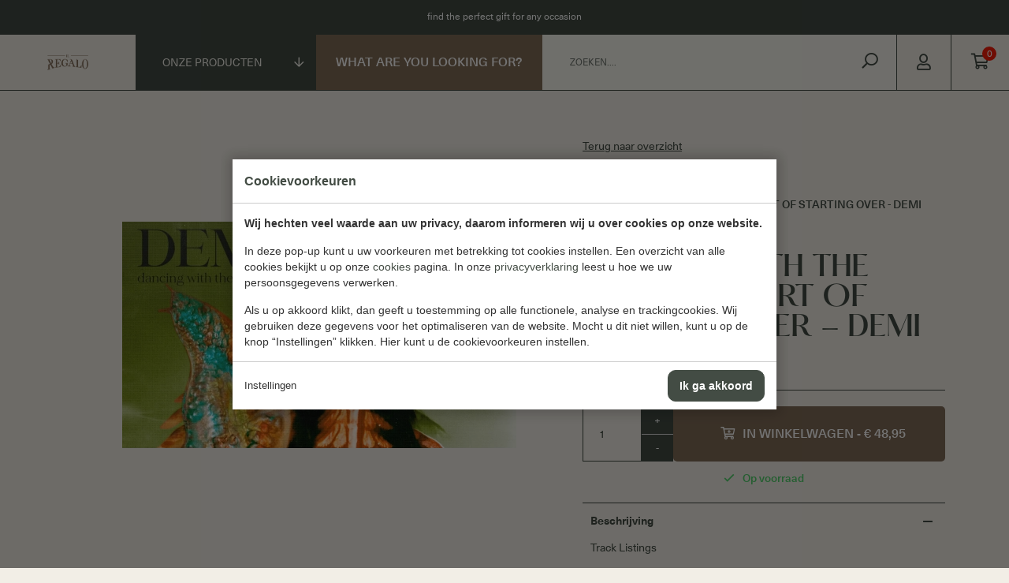

--- FILE ---
content_type: text/html; charset=UTF-8
request_url: https://ilregalo.com/product/dancing-with-the-devil-the-art-of-starting-over-demi-lovato/
body_size: 10243
content:
<!doctype html>
<html lang="nl"><head><meta charset="UTF-8"><title>Dancing With the Devil... The Art of Starting Over - Demi Lovato | Il Regalo</title><meta name="description" content="Track Listings Disc 1 AnyoneDancing With the DevilICU (Madison&#039;s Lullabye)IntroThe Art of Starting OverLonely PeopleThe Way You Don&#039;t Look at MeMelon CakeMet His Last NightWhat Other People SayCar"><meta name="author" content="Digital Impact"><meta name="dcterms.rightsHolder" content="M. Gholamrezai t.h.o.d.n. CIGO Raika"><meta name="robots" content="index, follow"><meta name="mobile-web-app-capable" content="yes"><meta name="apple-mobile-web-app-capable" content="yes"><meta name="google-site-verification" content="5OUhrpjAp-iQFESMsgnl19sgWQajBxLiUSGdbzkIuxk"><link rel="dns-prefetch" href="//www.googletagmanager.com"><link rel="preload" href="/_webblocks/css/wrapped/wrapped.css?v=1760952442" as="style"><link rel="preload" href="/_webblocks/js/wrapped/wrapped.js?v=1769431817" as="script"><meta property="og:title" content="Dancing With the Devil... The Art of Starting Over - Demi Lovato | Il Regalo"><meta property="og:type" content="website"><meta property="og:image" content="https://ilregalo.com/images/products/demi-lovato.jpeg?resolution=1200x630&isLogo=1"><meta property="og:image:width" content="1200"><meta property="og:image:height" content="630"><meta property="og:url" content="https://ilregalo.com/product/dancing-with-the-devil-the-art-of-starting-over-demi-lovato/"><meta property="og:description" content="Track Listings Disc 1 AnyoneDancing With the DevilICU (Madison&#039;s Lullabye)IntroThe Art of Starting OverLonely PeopleThe Way You Don&#039;t Look at MeMelon CakeMet His Last NightWhat Other People SayCar"><meta property="twitter:card" content="summary_large_image"><meta property="twitter:title" content="Dancing With the Devil... The Art of Starting Over - Demi Lovato | Il Regalo"><meta property="twitter:description" content="Track Listings Disc 1 AnyoneDancing With the DevilICU (Madison&#039;s Lullabye)IntroThe Art of Starting OverLonely PeopleThe Way You Don&#039;t Look at MeMelon CakeMet His Last NightWhat Other People SayCar"><meta property="twitter:image" content="https://ilregalo.com/images/products/demi-lovato.jpeg?resolution=1200x630&isLogo=1"><link rel="canonical" href="https://ilregalo.com/product/dancing-with-the-devil-the-art-of-starting-over-demi-lovato/"><link href="/_webblocks/css/wrapped/wrapped.css?v=1760952442" type="text/css" rel="stylesheet"><link rel="preload" href="/submodules/font-awesome/fonts/fa-regular-400.woff2" as="font" type="font/woff2" crossorigin><link rel="preload" href="/submodules/font-awesome/fonts/fa-brands-400.woff2" as="font" type="font/woff2" crossorigin><meta name="viewport" content="width=device-width,user-scalable=no,initial-scale=1,maximum-scale=1"><meta property="og:logo" content="/_webblocks/images/logo.png"><link rel="apple-touch-icon" sizes="120x120" href="/_webblocks/files/icons/apple-touch-icon.png"><link rel="icon" type="image/png" sizes="32x32" href="/_webblocks/files/icons/favicon-32x32.png"><link rel="icon" type="image/png" sizes="16x16" href="/_webblocks/files/icons/favicon-16x16.png"><link rel="manifest" href="/_webblocks/files/icons/site.webmanifest"><link rel="mask-icon" href="/_webblocks/files/icons/safari-pinned-tab.svg" color="#c83c3c"><link rel="shortcut icon" href="/_webblocks/files/icons/favicon.ico"><meta name="apple-mobile-web-app-title" content="Il Regalo"><meta name="application-name" content="Il Regalo"><meta name="msapplication-TileColor" content="#2d89ef"><meta name="msapplication-config" content="/_webblocks/files/icons/browserconfig.xml"><meta name="theme-color" content="#ffffff"></head><body class="" data-minimalize="0"><div id="framework-cookies" class="closed" data-nosnippet><style> #framework-cookies, #framework-cookies-banner { --framework-cookies-main-color: 67, 76, 68; } </style><div id="framework-cookies-inner"><div id="framework-cookies-content"><div id="framework-cookies-welcome" class="framework-cookies-content"><div class="framework-cookies-top"><span class="framework-cookies-title">Cookievoorkeuren</span></div><div class="framework-cookies-body"><div class="framework-cookies-intro framework-cookie-content"><p><strong>Wij hechten veel waarde aan uw privacy, daarom informeren wij u over cookies op onze website.</strong></p><p>In deze pop-up kunt u uw voorkeuren met betrekking tot cookies instellen. Een overzicht van alle cookies bekijkt u op onze <a href="/cookies/">cookies</a> pagina. In onze <a href="/privacyverklaring/">privacyverklaring</a> leest u hoe we uw persoonsgegevens verwerken. </p><p>Als u op akkoord klikt, dan geeft u toestemming op alle functionele, analyse en trackingcookies. Wij gebruiken deze gegevens voor het optimaliseren van de website. Mocht u dit niet willen, kunt u op de knop “Instellingen” klikken. Hier kunt u de cookievoorkeuren instellen.</p></div></div><div class="framework-cookies-bottom"><span class="framework-cookies-bottom-close" onclick="framework_cookie.settings()">Instellingen</span><span class="framework-button" onclick="framework_cookie.changePackage('complete'); framework_cookie.save();">Ik ga akkoord</span></div></div><div id="framework-cookies-settings" style="display: none;" class="framework-cookies-content"><div class="framework-cookies-top"><span class="framework-cookies-title">Cookievoorkeuren</span></div><div class="framework-cookies-body"><div class="framework-cookies-intro framework-cookie-content"><p><strong>Wij hechten veel waarde aan uw privacy, daarom informeren wij u over cookies op onze website.</strong></p><p>In deze pop-up kunt u uw voorkeuren met betrekking tot cookies instellen. Een overzicht van alle cookies bekijkt u op onze <a href="/cookies/">cookies</a> pagina. In onze <a href="/privacyverklaring/">privacyverklaring</a> leest u hoe we uw persoonsgegevens verwerken. </p></div><div id="framework-cookies-packages"><div class="framework-cookie-package" data-package="essential"><div class="framework-cookie-package-inner"><div class="framework-cookie-package-details framework-cookie-content"><div class="framework-cookie-title framework-cookie-title--small"> Ik wil alleen noodzakelijke cookies <div class="framework-toggle"><input type="checkbox" id="framework-cookie-switch-essential" value="essential"><label for="framework-cookie-switch-essential"></label></div></div><p>We gebruiken alleen functionele cookies die noodzakelijk zijn om deze website goed te laten werken.</p></div></div></div><div class="framework-cookie-package active" data-package="basic"><div class="framework-cookie-package-inner"><div class="framework-cookie-package-details framework-cookie-content"><div class="framework-cookie-title framework-cookie-title--small"> Ik wil alleen de basis cookies <div class="framework-toggle"><input type="checkbox" checked id="framework-cookie-switch-basic" value="basic"><label for="framework-cookie-switch-basic"></label></div></div><p>We gebruiken alleen functionele en geanonimiseerde analysecookies. We meten bijvoorbeeld hoeveel bezoekersaantallen maar zien niet wie u bent.</p></div></div></div><div class="framework-cookie-package" data-package="complete"><div class="framework-cookie-package-inner"><div class="framework-cookie-package-details framework-cookie-content"><div class="framework-cookie-title framework-cookie-title--small"> Ik geef toestemming voor alle cookies <div class="framework-toggle"><input type="checkbox" id="framework-cookie-switch-complete" value="complete"><label for="framework-cookie-switch-complete"></label></div></div><p>We gebruiken alle functionele, analyse en trackingcookies voor het optimaliseren van de website.&nbsp;</p></div></div></div></div></div><div class="framework-cookies-bottom"><span class="framework-cookies-bottom-close" onclick="framework_cookie.settings('hide')">Terug</span><span class="framework-button" onclick="framework_cookie.save()">Opslaan</span></div></div></div></div></div><div id="wrapper"><header id="header"><div id="header-top" class="hide-sm"><div class="container flex flex align-middle flex-items-center w100"><div class="user-content"><p>find the perfect gift for any occasion</p></div></div></div><div id="header-middle" class="container-full flex align-middle w100"><a id="header-logo" class="padding-lr padding-lr-sm-0" href="/"><img alt="Logo" src="/_webblocks/images/logo.png"></a><div id="header-products-button" class="hide-md flex-no-shrink"><div class="categories-toggler"> Onze producten <div id="header-menu" class="relative"><nav><ul><li><a href="/producten/"> All products </a></li><li class="has-submenu"><a href="/gifts/">Cadeaus</a><div class="header-menu-submenu"><div class="header-menu-submenu-inner scrollbar padding-tb-2 padding-lr-2 padding-tb-lg-3"><ul class="grid grid-cols-4 grid-cols-lg-3 grid-gaps-4"><li class="grid-col has-childs"><a href="/gifts/gelegenheid/" data-href="/gifts/gelegenheid/" target="_self" class="" rel=""><span>Gelegenheid</span></a><ul><li class="grid-col "><a href="/gifts/gelegenheid/verjaardag/" data-href="/gifts/gelegenheid/verjaardag/" target="_self" class="" rel=""><span>Verjaardag</span></a></li><li class="grid-col "><a href="/gifts/gelegenheid/trouwen/" data-href="/gifts/gelegenheid/trouwen/" target="_self" class="" rel=""><span>Trouwen</span></a></li><li class="grid-col "><a href="/gifts/gelegenheid/zwangerschap/" data-href="/gifts/gelegenheid/zwangerschap/" target="_self" class="" rel=""><span>Zwangerschap</span></a></li><li class="grid-col "><a href="/gifts/gelegenheid/geboorte/" data-href="/gifts/gelegenheid/geboorte/" target="_self" class="" rel=""><span>Geboorte</span></a></li><li class="grid-col "><a href="/gifts/gelegenheid/jubileum/" data-href="/gifts/gelegenheid/jubileum/" target="_self" class="" rel=""><span>Jubileum</span></a></li><li class="grid-col "><a href="/gifts/gelegenheid/house-warming/" data-href="/gifts/gelegenheid/house-warming/" target="_self" class="" rel=""><span>House warming</span></a></li><li class="grid-col "><a href="/gifts/gelegenheid/moederdag/" data-href="/gifts/gelegenheid/moederdag/" target="_self" class="" rel=""><span>Moederdag</span></a></li><li class="grid-col "><a href="/gifts/gelegenheid/vaderdag/" data-href="/gifts/gelegenheid/vaderdag/" target="_self" class="" rel=""><span>Vaderdag</span></a></li><li class="grid-col "><a href="/gifts/gelegenheid/geslaagd/" data-href="/gifts/gelegenheid/geslaagd/" target="_self" class="" rel=""><span>Geslaagd</span></a></li><li class="grid-col "><a href="/gifts/gelegenheid/algemeen-giftsets/" data-href="/gifts/gelegenheid/algemeen-giftsets/" target="_self" class="" rel=""><span>Algemeen (giftsets)</span></a></li></ul></li><li class="grid-col has-childs"><a href="/gifts/voor-wie/" data-href="/gifts/voor-wie/" target="_self" class="" rel=""><span>Voor wie?</span></a><ul><li class="grid-col "><a href="/gifts/voor-wie/man/" data-href="/gifts/voor-wie/man/" target="_self" class="" rel=""><span>Man</span></a></li><li class="grid-col "><a href="/gifts/voor-wie/vrouw/" data-href="/gifts/voor-wie/vrouw/" target="_self" class="" rel=""><span>Vrouw</span></a></li><li class="grid-col "><a href="/gifts/voor-wie/other/" data-href="/gifts/voor-wie/other/" target="_self" class="" rel=""><span>Other</span></a></li><li class="grid-col "><a href="/gifts/voor-wie/baby/" data-href="/gifts/voor-wie/baby/" target="_self" class="" rel=""><span>Baby</span></a></li><li class="grid-col "><a href="/gifts/voor-wie/kind/" data-href="/gifts/voor-wie/kind/" target="_self" class="" rel=""><span>Kind</span></a></li><li class="grid-col "><a href="/gifts/voor-wie/tiener/" data-href="/gifts/voor-wie/tiener/" target="_self" class="" rel=""><span>Tiener</span></a></li><li class="grid-col "><a href="/gifts/voor-wie/familie/" data-href="/gifts/voor-wie/familie/" target="_self" class="" rel=""><span>Familie</span></a></li><li class="grid-col "><a href="/gifts/voor-wie/koppels/" data-href="/gifts/voor-wie/koppels/" target="_self" class="" rel=""><span>Koppels</span></a></li><li class="grid-col "><a href="/gifts/voor-wie/vrienden/" data-href="/gifts/voor-wie/vrienden/" target="_self" class="" rel=""><span>Vrienden</span></a></li></ul></li><li class="grid-col has-childs"><a href="/gifts/prijs/" data-href="/gifts/prijs/" target="_self" class="" rel=""><span>Prijs</span></a><ul><li class="grid-col "><a href="/gifts/prijs/0-10/" data-href="/gifts/prijs/0-10/" target="_self" class="" rel=""><span>&lt; €10</span></a></li><li class="grid-col "><a href="/gifts/prijs/10-20/" data-href="/gifts/prijs/10-20/" target="_self" class="" rel=""><span>&lt; €20</span></a></li><li class="grid-col "><a href="/gifts/prijs/20-50/" data-href="/gifts/prijs/20-50/" target="_self" class="" rel=""><span>&lt; €50</span></a></li><li class="grid-col "><a href="/gifts/prijs/50-100/" data-href="/gifts/prijs/50-100/" target="_self" class="" rel=""><span>&lt; €100</span></a></li><li class="grid-col "><a href="/gifts/prijs/100/" data-href="/gifts/prijs/100/" target="_self" class="" rel=""><span>€100 +</span></a></li></ul></li><li class="grid-col has-childs"><a href="/gifts/interesse/" data-href="/gifts/interesse/" target="_self" class="" rel=""><span>Interesse</span></a><ul><li class="grid-col "><a href="/gifts/interesse/lezen/" data-href="/gifts/interesse/lezen/" target="_self" class="" rel=""><span>Lezen</span></a></li><li class="grid-col "><a href="/gifts/interesse/muziek/" data-href="/gifts/interesse/muziek/" target="_self" class="" rel=""><span>Muziek</span></a></li><li class="grid-col "><a href="/gifts/interesse/kunst/" data-href="/gifts/interesse/kunst/" target="_self" class="" rel=""><span>Kunst</span></a></li><li class="grid-col "><a href="/gifts/interesse/reizen/" data-href="/gifts/interesse/reizen/" target="_self" class="" rel=""><span>Reizen</span></a></li><li class="grid-col "><a href="/gifts/interesse/spiritualiteit/" data-href="/gifts/interesse/spiritualiteit/" target="_self" class="" rel=""><span>Spiritualiteit</span></a></li><li class="grid-col "><a href="/gifts/interesse/sporten/" data-href="/gifts/interesse/sporten/" target="_self" class="" rel=""><span>Sporten</span></a></li></ul></li></ul></div><div class="header-menu-image"><img class="framework-lazy" data-src="/images/categories/Categorie/img-6622.jpg?resolution=1000x0&quality=95" data-pd="2" alt="Afbeelding Cadeaus"></div></div></li><li class=""><a href="/labubu/">Labubu</a></li><li class=""><a href="/pokémon-449/">Pokémon</a></li><li class="has-submenu"><a href="/music/">Muziek</a><div class="header-menu-submenu"><div class="header-menu-submenu-inner scrollbar padding-tb-2 padding-lr-2 padding-tb-lg-3"><ul class="grid grid-cols-4 grid-cols-lg-3 grid-gaps-4"><li class="grid-col two-columns has-childs"><a href="/music/vinyls-genres/" data-href="/music/vinyls-genres/" target="_self" class="" rel=""><span>Vinyls</span></a><ul><li class="grid-col "><a href="/music/vinyls-genres/nederlandse-bodem/" data-href="/music/vinyls-genres/nederlandse-bodem/" target="_self" class="" rel=""><span>Nederlandse bodem</span></a></li><li class="grid-col "><a href="/music/vinyls-genres/rnb/" data-href="/music/vinyls-genres/rnb/" target="_self" class="" rel=""><span>RnB</span></a></li><li class="grid-col "><a href="/music/vinyls-genres/hiphop/" data-href="/music/vinyls-genres/hiphop/" target="_self" class="" rel=""><span>Hiphop</span></a></li><li class="grid-col "><a href="/music/vinyls-genres/jazz/" data-href="/music/vinyls-genres/jazz/" target="_self" class="" rel=""><span>Jazz</span></a></li><li class="grid-col "><a href="/music/vinyls-genres/soul/" data-href="/music/vinyls-genres/soul/" target="_self" class="" rel=""><span>Soul</span></a></li><li class="grid-col "><a href="/music/vinyls-genres/reggae/" data-href="/music/vinyls-genres/reggae/" target="_self" class="" rel=""><span>Reggae</span></a></li><li class="grid-col "><a href="/music/vinyls-genres/pop/" data-href="/music/vinyls-genres/pop/" target="_self" class="" rel=""><span>Pop</span></a></li><li class="grid-col "><a href="/music/vinyls-genres/rock/" data-href="/music/vinyls-genres/rock/" target="_self" class="" rel=""><span>Rock</span></a></li><li class="grid-col "><a href="/music/vinyls-genres/k-pop/" data-href="/music/vinyls-genres/k-pop/" target="_self" class="" rel=""><span>K-pop</span></a></li><li class="grid-col "><a href="/music/vinyls-genres/soundtracks/" data-href="/music/vinyls-genres/soundtracks/" target="_self" class="" rel=""><span>Soundtracks</span></a></li><li class="grid-col "><a href="/music/vinyls-genres/heavy/" data-href="/music/vinyls-genres/heavy/" target="_self" class="" rel=""><span>Heavy</span></a></li><li class="grid-col "><a href="/music/vinyls-genres/dance/" data-href="/music/vinyls-genres/dance/" target="_self" class="" rel=""><span>Dance</span></a></li><li class="grid-col "><a href="/music/vinyls-genres/indie/" data-href="/music/vinyls-genres/indie/" target="_self" class="" rel=""><span>Indie</span></a></li><li class="grid-col "><a href="/music/vinyls-genres/latin/" data-href="/music/vinyls-genres/latin/" target="_self" class="" rel=""><span>Latin</span></a></li><li class="grid-col "><a href="/music/vinyls-genres/wereldmuziek/" data-href="/music/vinyls-genres/wereldmuziek/" target="_self" class="" rel=""><span>Wereldmuziek</span></a></li><li class="grid-col "><a href="/music/vinyls-genres/rap/" data-href="/music/vinyls-genres/rap/" target="_self" class="" rel=""><span>Rap</span></a></li><li class="grid-col "><a href="/music/vinyls-genres/country/" data-href="/music/vinyls-genres/country/" target="_self" class="" rel=""><span>Country</span></a></li><li class="grid-col "><a href="/music/vinyls-genres/blues/" data-href="/music/vinyls-genres/blues/" target="_self" class="" rel=""><span>Blues</span></a></li><li class="grid-col "><a href="/music/vinyls-genres/soundtrack/" data-href="/music/vinyls-genres/soundtrack/" target="_self" class="" rel=""><span>Soundtrack</span></a></li></ul></li><li class="grid-col "><a href="/music/cds/" data-href="/music/cds/" target="_self" class="" rel=""><span>CDs</span></a></li><li class="grid-col "><a href="/music/dvds/" data-href="/music/dvds/" target="_self" class="" rel=""><span>DVDs</span></a></li></ul></div><div class="header-menu-image"><img class="framework-lazy" data-src="/images/categories/schermafbeelding-2024-05-10-om-16-30-03.png?resolution=1000x0&quality=95" data-pd="2" alt="Afbeelding Muziek"></div></div></li><li class="has-submenu"><a href="/reading/">Boeken</a><div class="header-menu-submenu"><div class="header-menu-submenu-inner scrollbar padding-tb-2 padding-lr-2 padding-tb-lg-3"><ul class="grid grid-cols-4 grid-cols-lg-3 grid-gaps-4"><li class="grid-col two-columns has-childs"><a href="/reading/boeken/" data-href="/reading/boeken/" target="_self" class="" rel=""><span>Boeken</span></a><ul><li class="grid-col "><a href="/reading/boeken/biografie-waargebeurd/" data-href="/reading/boeken/biografie-waargebeurd/" target="_self" class="" rel=""><span>(Auto)biografie &amp; memoires</span></a></li><li class="grid-col "><a href="/reading/boeken/body-mind/" data-href="/reading/boeken/body-mind/" target="_self" class="" rel=""><span>Body &amp; mind</span></a></li><li class="grid-col "><a href="/reading/boeken/booktok/" data-href="/reading/boeken/booktok/" target="_self" class="" rel=""><span>Booktok</span></a></li><li class="grid-col "><a href="/reading/boeken/cadeauboeken/" data-href="/reading/boeken/cadeauboeken/" target="_self" class="" rel=""><span>Cadeauboeken</span></a></li><li class="grid-col "><a href="/reading/boeken/classics/" data-href="/reading/boeken/classics/" target="_self" class="" rel=""><span>Classics</span></a></li><li class="grid-col "><a href="/reading/boeken/detective-true-crime/" data-href="/reading/boeken/detective-true-crime/" target="_self" class="" rel=""><span>Detective &amp; true crime</span></a></li><li class="grid-col "><a href="/reading/boeken/engelstalig/" data-href="/reading/boeken/engelstalig/" target="_self" class="" rel=""><span>Engelstalig</span></a></li><li class="grid-col "><a href="/reading/boeken/fantasy/" data-href="/reading/boeken/fantasy/" target="_self" class="" rel=""><span>Fantasy</span></a></li><li class="grid-col "><a href="/reading/boeken/film-televisie/" data-href="/reading/boeken/film-televisie/" target="_self" class="" rel=""><span>Film &amp; Televisie</span></a></li><li class="grid-col "><a href="/reading/boeken/geschiedenis/" data-href="/reading/boeken/geschiedenis/" target="_self" class="" rel=""><span>Geschiedenis</span></a></li><li class="grid-col "><a href="/reading/boeken/jeugd/" data-href="/reading/boeken/jeugd/" target="_self" class="" rel=""><span>Jeugd</span></a></li><li class="grid-col "><a href="/reading/boeken/kleuren/" data-href="/reading/boeken/kleuren/" target="_self" class="" rel=""><span>Kleuren</span></a></li><li class="grid-col "><a href="/reading/boeken/koken/" data-href="/reading/boeken/koken/" target="_self" class="" rel=""><span>Koken</span></a></li><li class="grid-col "><a href="/reading/boeken/kunst-154/" data-href="/reading/boeken/kunst-154/" target="_self" class="" rel=""><span>Kunst</span></a></li><li class="grid-col "><a href="/reading/boeken/literatuur/" data-href="/reading/boeken/literatuur/" target="_self" class="" rel=""><span>Literatuur</span></a></li><li class="grid-col "><a href="/reading/boeken/management/" data-href="/reading/boeken/management/" target="_self" class="" rel=""><span>Management</span></a></li><li class="grid-col "><a href="/reading/boeken/mode-152/" data-href="/reading/boeken/mode-152/" target="_self" class="" rel=""><span>Mode</span></a></li><li class="grid-col "><a href="/reading/boeken/muziek-156/" data-href="/reading/boeken/muziek-156/" target="_self" class="" rel=""><span>Muziek</span></a></li><li class="grid-col "><a href="/reading/boeken/poëzie/" data-href="/reading/boeken/poëzie/" target="_self" class="" rel=""><span>Poëzie</span></a></li><li class="grid-col "><a href="/reading/boeken/reizen-162/" data-href="/reading/boeken/reizen-162/" target="_self" class="" rel=""><span>Reizen</span></a></li><li class="grid-col "><a href="/reading/boeken/romans/" data-href="/reading/boeken/romans/" target="_self" class="" rel=""><span>Romans</span></a></li><li class="grid-col "><a href="/reading/boeken/spiritualiteit-157/" data-href="/reading/boeken/spiritualiteit-157/" target="_self" class="" rel=""><span>Spiritualiteit</span></a></li><li class="grid-col "><a href="/reading/boeken/sport/" data-href="/reading/boeken/sport/" target="_self" class="" rel=""><span>Sport</span></a></li><li class="grid-col "><a href="/reading/boeken/thrillers/" data-href="/reading/boeken/thrillers/" target="_self" class="" rel=""><span>Thrillers</span></a></li><li class="grid-col "><a href="/reading/boeken/wetenschap-223/" data-href="/reading/boeken/wetenschap-223/" target="_self" class="" rel=""><span>Wetenschap</span></a></li></ul></li><li class="grid-col "><a href="/reading/accessoires/" data-href="/reading/accessoires/" target="_self" class="" rel=""><span>Accessoires</span></a></li></ul></div><div class="header-menu-image"><img class="framework-lazy" data-src="/images/categories/thedairybookofhomecookery-06.jpeg?resolution=1000x0&quality=95" data-pd="2" alt="Afbeelding Boeken"></div></div></li><li class=""><a href="/spiritualility/">Spiritualiteit</a></li><li class="has-submenu"><a href="/home-living/">Wonen</a><div class="header-menu-submenu"><div class="header-menu-submenu-inner scrollbar padding-tb-2 padding-lr-2 padding-tb-lg-3"><ul class="grid grid-cols-4 grid-cols-lg-3 grid-gaps-4"><li class="grid-col has-childs"><a href="/home-living/geur-sfeer/" data-href="/home-living/geur-sfeer/" target="_self" class="" rel=""><span>Geur &amp; sfeer</span></a><ul><li class="grid-col "><a href="/home-living/geur-sfeer/woodwick-454/" data-href="/home-living/geur-sfeer/woodwick-454/" target="_self" class="" rel=""><span>Woodwick</span></a></li><li class="grid-col "><a href="/home-living/geur-sfeer/yankee-candle/" data-href="/home-living/geur-sfeer/yankee-candle/" target="_self" class="" rel=""><span>Yankee Candle</span></a></li><li class="grid-col "><a href="/home-living/geur-sfeer/boles-d-olor/" data-href="/home-living/geur-sfeer/boles-d-olor/" target="_self" class="" rel=""><span>Boles D&#039;olor</span></a></li></ul></li><li class="grid-col "><a href="/home-living/tafel-thee/" data-href="/home-living/tafel-thee/" target="_self" class="" rel=""><span>Tafel &amp; Thee</span></a></li><li class="grid-col "><a href="/home-living/decoratie/" data-href="/home-living/decoratie/" target="_self" class="" rel=""><span>Decoratie</span></a></li></ul></div><div class="header-menu-image"><img class="framework-lazy" data-src="/images/categories/schermafbeelding-2024-09-06-om-19-22-52.png?resolution=1000x0&quality=95" data-pd="2" alt="Afbeelding Wonen"></div></div></li><li class="has-submenu"><a href="/kids/">Kids</a><div class="header-menu-submenu"><div class="header-menu-submenu-inner scrollbar padding-tb-2 padding-lr-2 padding-tb-lg-3"><ul class="grid grid-cols-4 grid-cols-lg-3 grid-gaps-4"><li class="grid-col "><a href="/kids/boeken-93/" data-href="/kids/boeken-93/" target="_self" class="" rel=""><span>Boeken</span></a></li><li class="grid-col "><a href="/kids/kleding/" data-href="/kids/kleding/" target="_self" class="" rel=""><span>Kleding</span></a></li><li class="grid-col "><a href="/kids/knuffels/" data-href="/kids/knuffels/" target="_self" class="" rel=""><span>Knuffels</span></a></li><li class="grid-col "><a href="/kids/accessoires/" data-href="/kids/accessoires/" target="_self" class="" rel=""><span>Accessoires</span></a></li><li class="grid-col has-childs"><a href="/kids/leeftijd/" data-href="/kids/leeftijd/" target="_self" class="" rel=""><span>Leeftijd</span></a><ul><li class="grid-col "><a href="/kids/leeftijd/0-12-maanden/" data-href="/kids/leeftijd/0-12-maanden/" target="_self" class="" rel=""><span>0 - 12 maanden</span></a></li><li class="grid-col "><a href="/kids/leeftijd/1-3-jaar/" data-href="/kids/leeftijd/1-3-jaar/" target="_self" class="" rel=""><span>1 - 3 jaar</span></a></li><li class="grid-col "><a href="/kids/leeftijd/3-6-jaar/" data-href="/kids/leeftijd/3-6-jaar/" target="_self" class="" rel=""><span>3 - 6 jaar</span></a></li><li class="grid-col "><a href="/kids/leeftijd/6-9-jaar/" data-href="/kids/leeftijd/6-9-jaar/" target="_self" class="" rel=""><span>6 - 9 jaar</span></a></li><li class="grid-col "><a href="/kids/leeftijd/9-12-jaar/" data-href="/kids/leeftijd/9-12-jaar/" target="_self" class="" rel=""><span>9 - 12 jaar</span></a></li><li class="grid-col "><a href="/kids/leeftijd/vanaf-12-jaar/" data-href="/kids/leeftijd/vanaf-12-jaar/" target="_self" class="" rel=""><span>Vanaf 12 jaar</span></a></li></ul></li><li class="grid-col has-childs"><a href="/kids/merken/" data-href="/kids/merken/" target="_self" class="" rel=""><span>Merken</span></a><ul><li class="grid-col "><a href="/kids/merken/vib/" data-href="/kids/merken/vib/" target="_self" class="" rel=""><span>VIB</span></a></li><li class="grid-col "><a href="/kids/merken/pokémon/" data-href="/kids/merken/pokémon/" target="_self" class="" rel=""><span>Pokémon</span></a></li><li class="grid-col "><a href="/kids/merken/disney-210/" data-href="/kids/merken/disney-210/" target="_self" class="" rel=""><span>Disney</span></a></li></ul></li></ul></div><div class="header-menu-image"><img class="framework-lazy" data-src="/images/categories/ontwerp-zonder-titel-(7).png?resolution=1000x0&quality=95" data-pd="2" alt="Afbeelding Kids"></div></div></li><li class=""><a href="/food-candy/">Smullen &amp; snoepen</a></li></ul><div class="navigation-arrow navigation-arrow-left"><i class="far fa-chevron-left"></i></div><div class="navigation-arrow navigation-arrow-right"><i class="far fa-chevron-right"></i></div></nav></div></div></div><a href="/wizard/" class="button square w-fit-content hide-md">What are you looking for?</a><div id="header-search-toggler-wrapper" class="w100 flex align-middle"><form id="header-search" action="/zoeken/" method="GET" data-ajax="true" data-params="true" class="hide-sm search-form flex-grow"><input class="search-input has-autocomplete" type="text" name="search" placeholder="Zoeken...." autocomplete="off" aria-label="Zoeken"><input type="hidden" name="tab" value="pages"><button type="submit" class="button button-search"><i class="far fa-search fa-rotate-90"></i></button></form></div><div id="header-actions"><a id="header-account" href="/account/inloggen/" class="hide-sm header-action-item"><i class="far fa-user"></i></a><a href="#" class="search-toggler show-sm header-action-item"><i class="far fa-search fa-lg"></i></a><a href="/winkelwagen/" id="header-shopping-cart" class="header-action-item no_ajax"><span><i class="far fa-shopping-cart"></i><span id="cart-total-products">0</span></span></a><a href="#" id="menu-toggler" class="mobile-menu-toggler margin-l-4 margin-l-sm-5 show-md"><i class="far fa-bars fa-lg"></i></a></div></div></header><div id="header-watcher"></div><div id="cart-small"><div id="cart-small-top-title"><div class="flex flex-items-space-between align-middle"><div class="user-content"><div class="cart-title">Winkelwagen</div></div><i class="far fa-times close-cart"></i></div></div><div id="cart-small-inner"></div></div><main><div id="notifications" class="container"></div><div id="content"><section id="product" class="container lg product padding-tb bg-beige-dark"><div class="gaps-wrapper gaps-5 gaps-md-3"><div class="row"><div class="col col-7 col-md-12"><div id="product-images"><div class="swiper-container swiper"><div class="swiper-wrapper"><div class="swiper-slide" href="/images/products/demi-lovato.jpeg?resolution=800x0&background=FFFFFF7F&quality=95" data-fancybox="product" data-thumb="/images/products/demi-lovato.jpeg?resolution=100x100&background=FFFFFF7F"><picture class="framework-lazy-holder" data-cover=""><source type="image/webp" data-srcset="/images/products/demi-lovato.jpeg?resolution=500x500&background=FFFFFF7F&quality=95&type=webp" srcset="/images/products/demi-lovato.jpeg?resolution=500x500&background=FFFFFF7F&quality=95&quality=1&type=webp"><img class="framework-lazy" alt="" data-cover data-src="/images/products/demi-lovato.jpeg?resolution=500x500&background=FFFFFF7F&quality=95" src="/images/products/demi-lovato.jpeg?resolution=500x500&background=FFFFFF7F&quality=95&quality=1"></picture></div></div></div></div></div><div class="col col-5 col-md-12"><a href="/producten/" data-prev>Terug naar overzicht</a><nav id="breadcrumbs" class="breadcrumbs"><ol><li class="grid-col "><a href="/music/" data-href="/music/" target="_self" class="" rel=""><span>Muziek</span></a></li><li class="grid-col "><a href="/product/dancing-with-the-devil-the-art-of-starting-over-demi-lovato/" data-href="/product/dancing-with-the-devil-the-art-of-starting-over-demi-lovato/" target="_self" class="" rel=""><span>Dancing With the Devil... The Art of Starting Over - Demi Lovato</span></a></li></ol></nav><div class="user-content"><h3 class="upper">Dancing With the Devil... The Art of Starting Over - Demi Lovato</h3></div><hr class="margin-tb-4"><div class="checkout-wrapper margin-t-4"><div class="number-input"><input type="number" min="1" max="10" step="1" value="1"><div class="number-input-buttons"><div class="number-input-button number-input-add">+</div><div class="number-input-button number-input-substract">-</div></div></div><a href="#" class="button add-to-cart" data-product="4059" data-adding="Toevoegen" data-added="Toegevoegd"><i class="far fa-cart-plus margin-r-5"></i>In winkelwagen - &euro; 48,95</a></div><div class="product-stock-info product-stock-info-green">Op voorraad</div><div class="product-accordion margin-t-4"><div class="accordion accordion-active padding-5"><div class="accordion-title">Beschrijving</div><div class="accordion-content user-content read-more-holder"><p>Track Listings</p><p> Disc 1</p><ul><li><span class="track">Anyone</span></li><li><span class="track">Dancing With the Devil</span></li><li><span class="track">ICU (Madison's Lullabye)</span></li><li><span class="track">Intro</span></li><li><span class="track">The Art of Starting Over</span></li><li><span class="track">Lonely People</span></li><li><span class="track">The Way You Don't Look at Me</span></li><li><span class="track">Melon Cake</span></li><li><span class="track">Met His Last Night</span></li><li><span class="track">What Other People Say</span></li><li><span class="track">Carefully</span></li><li><span class="track">The Kind of Man I Am</span></li><li><span class="track">Easy</span></li><li><span class="track">15 Minutes</span></li><li><span class="track">My Girlfriends Are My Boyfriends (Feat. Saweetie)</span></li><li><span class="track">California Sober</span></li><li><span class="track">Mad World</span></li><li><span class="track">Butterfly</span></li><li><span class="track">Good Place</span></li></ul><div data-read-more-open="Meer lezen" data-read-more-close="Minder lezen" class="read-more"><span>Meer lezen</span></div></div></div><div class="accordion padding-5"><div class="accordion-title">Specificaties</div><div class="accordion-content user-content"><span class="bold">Muziek genre:</span> pop<br></div></div><div class="accordion padding-5"><div class="accordion-title">Levering</div><div class="accordion-content user-content"><p>Binnen 3 werkdagen geleverd & gratis vanaf € 30,</p></div></div></div></div></div></div></section><section class="products container-full bg-beige border-top border-left-grid"><div class="row"><div class="col col-3 col-md-4 flex flex-items-column"><div class="user-content padding upper-childs"><h3>Misschien iets voor u?</h3></div><div class="swiper-controls swiper-controls-static swiper-controls-stacked swiper-buttons"><div class="swiper-button-prev"></div><div class="swiper-button-next"></div></div><div class="push-bottom"><a class="link-full" href="/music/">Bekijk alle Muziek producten</a></div></div><div class="col col-9 col-md-8"><div class="swiper-container swiper-products swiper-fade"><div class="swiper-wrapper"><div class="swiper-slide swiper-slide-padding"><a href="/product/unapologetic-rihanna/" class="product grid-col webshop-track relative" data-product-id="3227" data-product-gtm=''><div class="product-image product-image-multiple "><picture class="framework-lazy-holder" data-cover=""><source type="image/webp" data-srcset="/images/products/1200x1200.jpg?resolution=200x325&quality=95&background=FFFFFF7F&type=webp 1x, /images/products/1200x1200.jpg?resolution=400x650&quality=95&background=FFFFFF7F&type=webp 2x" srcset="/images/products/1200x1200.jpg?resolution=10x17&quality=1&background=FFFFFF7F&type=webp"><img data-pd="2" alt="Unapologetic - Rihanna" class="framework-lazy" data-cover width="200" height="325" data-src="/images/products/1200x1200.jpg?resolution=200x325&quality=95&background=FFFFFF7F" src="/images/products/1200x1200.jpg?resolution=10x17&quality=1&background=FFFFFF7F"></picture><picture class="framework-lazy-holder" data-cover=""><source type="image/webp" data-srcset="/images/products/81tgq91orbl-ac-sl1324.jpg?resolution=200x325&quality=95&background=FFFFFF7F&type=webp 1x, /images/products/81tgq91orbl-ac-sl1324.jpg?resolution=400x650&quality=95&background=FFFFFF7F&type=webp 2x" srcset="/images/products/81tgq91orbl-ac-sl1324.jpg?resolution=10x17&quality=1&background=FFFFFF7F&type=webp"><img data-pd="2" alt="Unapologetic - Rihanna" class="framework-lazy product-image-hover" data-cover width="200" height="325" data-src="/images/products/81tgq91orbl-ac-sl1324.jpg?resolution=200x325&quality=95&background=FFFFFF7F" src="/images/products/81tgq91orbl-ac-sl1324.jpg?resolution=10x17&quality=1&background=FFFFFF7F"></picture></div><hr><div class="product-content margin-t-4"><div class="product-details"><div class="product-name">Unapologetic - Rihanna</div></div><div class="product-actions"><div class="product-price"><div class="product-discounted-price">&euro; 54,95</div></div><div class="product-button"><div class="upper underline">In winkelwagen</div></div></div></div></a></div><div class="swiper-slide swiper-slide-padding"><a href="/product/the-score-fugees/" class="product grid-col webshop-track relative" data-product-id="3252" data-product-gtm=''><div class="product-image product-image-multiple "><picture class="framework-lazy-holder" data-cover=""><source type="image/webp" data-srcset="/images/products/61-eoetaugl-ac-sl1500.jpg?resolution=200x325&quality=95&background=FFFFFF7F&type=webp 1x, /images/products/61-eoetaugl-ac-sl1500.jpg?resolution=400x650&quality=95&background=FFFFFF7F&type=webp 2x" srcset="/images/products/61-eoetaugl-ac-sl1500.jpg?resolution=10x17&quality=1&background=FFFFFF7F&type=webp"><img data-pd="2" alt="The Score - Fugees" class="framework-lazy" data-cover width="200" height="325" data-src="/images/products/61-eoetaugl-ac-sl1500.jpg?resolution=200x325&quality=95&background=FFFFFF7F" src="/images/products/61-eoetaugl-ac-sl1500.jpg?resolution=10x17&quality=1&background=FFFFFF7F"></picture><picture class="framework-lazy-holder" data-cover=""><source type="image/webp" data-srcset="/images/products/71lt-kkz0bl-sl1229.jpg?resolution=200x325&quality=95&background=FFFFFF7F&type=webp 1x, /images/products/71lt-kkz0bl-sl1229.jpg?resolution=400x650&quality=95&background=FFFFFF7F&type=webp 2x" srcset="/images/products/71lt-kkz0bl-sl1229.jpg?resolution=10x17&quality=1&background=FFFFFF7F&type=webp"><img data-pd="2" alt="The Score - Fugees" class="framework-lazy product-image-hover" data-cover width="200" height="325" data-src="/images/products/71lt-kkz0bl-sl1229.jpg?resolution=200x325&quality=95&background=FFFFFF7F" src="/images/products/71lt-kkz0bl-sl1229.jpg?resolution=10x17&quality=1&background=FFFFFF7F"></picture></div><hr><div class="product-content margin-t-4"><div class="product-details"><div class="product-name">The Score - Fugees</div></div><div class="product-actions"><div class="product-price"><div class="product-discounted-price">&euro; 29,95</div></div><div class="product-button"><div class="upper underline">In winkelwagen</div></div></div></div></a></div><div class="swiper-slide swiper-slide-padding"><a href="/product/and-then-there-was-x-dmx/" class="product grid-col webshop-track relative" data-product-id="4010" data-product-gtm=''><div class="product-image "><picture class="framework-lazy-holder" data-cover=""><source type="image/webp" data-srcset="/images/products/dmx.jpeg?resolution=200x325&quality=95&background=FFFFFF7F&type=webp 1x, /images/products/dmx.jpeg?resolution=400x650&quality=95&background=FFFFFF7F&type=webp 2x" srcset="/images/products/dmx.jpeg?resolution=10x17&quality=1&background=FFFFFF7F&type=webp"><img data-pd="2" alt="...And Then There Was X - DMX" class="framework-lazy" data-cover width="200" height="325" data-src="/images/products/dmx.jpeg?resolution=200x325&quality=95&background=FFFFFF7F" src="/images/products/dmx.jpeg?resolution=10x17&quality=1&background=FFFFFF7F"></picture></div><hr><div class="product-content margin-t-4"><div class="product-details"><div class="product-name">...And Then There Was X - DMX</div></div><div class="product-actions"><div class="product-price"><div class="product-discounted-price">&euro; 39,95</div></div><div class="product-button"><div class="upper underline">In winkelwagen</div></div></div></div></a></div><div class="swiper-slide swiper-slide-padding"><a href="/product/harry-s-house-harry-styles/" class="product grid-col webshop-track relative" data-product-id="3900" data-product-gtm=''><div class="product-image product-image-multiple "><picture class="framework-lazy-holder" data-cover=""><source type="image/webp" data-srcset="/images/products/1200x1200(1).jpeg?resolution=200x325&quality=95&background=FFFFFF7F&type=webp 1x, /images/products/1200x1200(1).jpeg?resolution=400x650&quality=95&background=FFFFFF7F&type=webp 2x" srcset="/images/products/1200x1200(1).jpeg?resolution=10x17&quality=1&background=FFFFFF7F&type=webp"><img data-pd="2" alt="Harry&#039;s House - Harry Styles" class="framework-lazy" data-cover width="200" height="325" data-src="/images/products/1200x1200(1).jpeg?resolution=200x325&quality=95&background=FFFFFF7F" src="/images/products/1200x1200(1).jpeg?resolution=10x17&quality=1&background=FFFFFF7F"></picture><picture class="framework-lazy-holder" data-cover=""><source type="image/webp" data-srcset="/images/products/0194399974810-removebg-preview.png?resolution=200x325&quality=95&background=FFFFFF7F&type=webp 1x, /images/products/0194399974810-removebg-preview.png?resolution=400x650&quality=95&background=FFFFFF7F&type=webp 2x" srcset="/images/products/0194399974810-removebg-preview.png?resolution=10x17&quality=1&background=FFFFFF7F&type=webp"><img data-pd="2" alt="Harry&#039;s House - Harry Styles" class="framework-lazy product-image-hover" data-cover width="200" height="325" data-src="/images/products/0194399974810-removebg-preview.png?resolution=200x325&quality=95&background=FFFFFF7F" src="/images/products/0194399974810-removebg-preview.png?resolution=10x17&quality=1&background=FFFFFF7F"></picture></div><hr><div class="product-content margin-t-4"><div class="product-details"><div class="product-name">Harry&#039;s House - Harry Styles</div></div><div class="product-actions"><div class="product-price"><div class="product-discounted-price">&euro; 36,95</div></div><div class="product-button"><div class="upper underline">In winkelwagen</div></div></div></div></a></div><div class="swiper-slide swiper-slide-padding"><a href="/product/highlights-the-weeknd/" class="product grid-col webshop-track relative" data-product-id="4382" data-product-gtm=''><div class="product-image "><picture class="framework-lazy-holder" data-cover=""><source type="image/webp" data-srcset="/images/products/the-weekend.jpg?resolution=200x325&quality=95&background=FFFFFF7F&type=webp 1x, /images/products/the-weekend.jpg?resolution=400x650&quality=95&background=FFFFFF7F&type=webp 2x" srcset="/images/products/the-weekend.jpg?resolution=10x17&quality=1&background=FFFFFF7F&type=webp"><img data-pd="2" alt="HIGHLIGHTS - THE WEEKND" class="framework-lazy" data-cover width="200" height="325" data-src="/images/products/the-weekend.jpg?resolution=200x325&quality=95&background=FFFFFF7F" src="/images/products/the-weekend.jpg?resolution=10x17&quality=1&background=FFFFFF7F"></picture></div><hr><div class="product-content margin-t-4"><div class="product-details"><div class="product-name">HIGHLIGHTS - THE WEEKND</div></div><div class="product-actions"><div class="product-price"><div class="product-discounted-price">&euro; 48,95</div></div><div class="product-button"><div class="upper underline">In winkelwagen</div></div></div></div></a></div><div class="swiper-slide swiper-slide-padding"><a href="/product/whitney-houston-the-bodyguard-original-soundtrack-album/" class="product grid-col webshop-track relative" data-product-id="5688" data-product-gtm=''><div class="product-image "><picture class="framework-lazy-holder" data-cover=""><source type="image/webp" data-srcset="/images/products/s-l400-(2).jpg?resolution=200x325&quality=95&background=FFFFFF7F&type=webp 1x, /images/products/s-l400-(2).jpg?resolution=400x650&quality=95&background=FFFFFF7F&type=webp 2x" srcset="/images/products/s-l400-(2).jpg?resolution=10x17&quality=1&background=FFFFFF7F&type=webp"><img data-pd="2" alt="Whitney Houston - The Bodyguard: Original Soundtrack Album" class="framework-lazy" data-cover width="200" height="325" data-src="/images/products/s-l400-(2).jpg?resolution=200x325&quality=95&background=FFFFFF7F" src="/images/products/s-l400-(2).jpg?resolution=10x17&quality=1&background=FFFFFF7F"></picture></div><hr><div class="product-content margin-t-4"><div class="product-details"><div class="product-name">Whitney Houston - The Bodyguard: Original Soundtrack Album</div></div><div class="product-actions"><div class="product-price"><div class="product-discounted-price">&euro; 28,95</div></div><div class="product-button"><div class="upper underline">In winkelwagen</div></div></div></div></a></div><div class="swiper-slide swiper-slide-padding"><a href="/product/beam-me-up-scotty-nicky-minaj/" class="product grid-col webshop-track relative" data-product-id="4020" data-product-gtm=''><div class="product-image "><picture class="framework-lazy-holder" data-cover=""><source type="image/webp" data-srcset="/images/products/nicky-minaj.jpeg?resolution=200x325&quality=95&background=FFFFFF7F&type=webp 1x, /images/products/nicky-minaj.jpeg?resolution=400x650&quality=95&background=FFFFFF7F&type=webp 2x" srcset="/images/products/nicky-minaj.jpeg?resolution=10x17&quality=1&background=FFFFFF7F&type=webp"><img data-pd="2" alt="Beam Me Up Scotty - Nicky Minaj" class="framework-lazy" data-cover width="200" height="325" data-src="/images/products/nicky-minaj.jpeg?resolution=200x325&quality=95&background=FFFFFF7F" src="/images/products/nicky-minaj.jpeg?resolution=10x17&quality=1&background=FFFFFF7F"></picture></div><hr><div class="product-content margin-t-4"><div class="product-details"><div class="product-name">Beam Me Up Scotty - Nicky Minaj</div></div><div class="product-actions"><div class="product-price"><div class="product-discounted-price">&euro; 24,95</div></div><div class="product-button"><div class="upper underline">In winkelwagen</div></div></div></div></a></div><div class="swiper-slide swiper-slide-padding"><a href="/product/round-about-midnight-miles-davis/" class="product grid-col webshop-track relative" data-product-id="3984" data-product-gtm=''><div class="product-image "><picture class="framework-lazy-holder" data-cover=""><source type="image/webp" data-srcset="/images/products/r-20812912-1635787407-7425(1).jpeg?resolution=200x325&quality=95&background=FFFFFF7F&type=webp 1x, /images/products/r-20812912-1635787407-7425(1).jpeg?resolution=400x650&quality=95&background=FFFFFF7F&type=webp 2x" srcset="/images/products/r-20812912-1635787407-7425(1).jpeg?resolution=10x17&quality=1&background=FFFFFF7F&type=webp"><img data-pd="2" alt="Round About Midnight - Miles Davis" class="framework-lazy" data-cover width="200" height="325" data-src="/images/products/r-20812912-1635787407-7425(1).jpeg?resolution=200x325&quality=95&background=FFFFFF7F" src="/images/products/r-20812912-1635787407-7425(1).jpeg?resolution=10x17&quality=1&background=FFFFFF7F"></picture></div><hr><div class="product-content margin-t-4"><div class="product-details"><div class="product-name">Round About Midnight - Miles Davis</div></div><div class="product-actions"><div class="product-price"><div class="product-discounted-price">&euro; 24,95</div></div><div class="product-button"><div class="upper underline">In winkelwagen</div></div></div></div></a></div></div></div></div></div></section></script></div></main><footer id="footer"><div id="footer-middle" class="padding-tb-4"><div class="container"><div class="flex flex-items-wrap flex-items-space-between flex-items-column-md flex-items-top-sm align-middle gap-30 gap-15-sm"><nav><ul class="unstyled flex flex-items-wrap flex-items-column-sm gap-30 gap-15-sm"><li class="grid-col "><a href="/about-us/" data-href="/about-us/" target="_self" class="" rel=""><span>About us</span></a></li><li class="grid-col "><a href="/events/" data-href="/events/" target="_self" class="" rel=""><span>Events</span></a></li><li class="grid-col "><a href="/algemene-voorwaarden/" data-href="/algemene-voorwaarden/" target="_self" class="" rel=""><span>Algemene voorwaarden</span></a></li><li class="grid-col "><a href="/cookies/" data-href="/cookies/" target="_self" class="" rel=""><span>Cookies</span></a></li><li class="grid-col "><a href="/privacyverklaring/" data-href="/privacyverklaring/" target="_self" class="" rel=""><span>Privacyverklaring</span></a></li><li class="grid-col "><a href="/klantenservice/" data-href="/klantenservice/" target="_self" class="" rel=""><span>Klantenservice</span></a></li><li class="grid-col "><a href="/contact/" data-href="/contact/" target="_self" class="" rel=""><span>Contact</span></a></li></ul></nav><div class="footer-right flex align-middle flex-items-wrap gap-25"><nav><ul class="socials-menu socials-menu-white"><li class="grid-col "><a href="https://nl.linkedin.com/company/ilregalo" data-href="https://nl.linkedin.com/company/ilregalo" target="_blank" class="" rel="nofollow noopener noreferrer"><span><i class="fab fa-linkedin-in"></i></span></a></li><li class="grid-col "><a href="https://www.facebook.com/IlregalodiRaika" data-href="https://www.facebook.com/IlregalodiRaika" target="_blank" class="" rel="nofollow noopener noreferrer"><span><i class="fab fa-facebook"></i></span></a></li><li class="grid-col "><a href="https://www.instagram.com/ilregalo/" data-href="https://www.instagram.com/ilregalo/" target="_blank" class="" rel="nofollow noopener noreferrer"><span><i class="fab fa-instagram"></i></span></a></li><li class="grid-col "><a href="https://www.tiktok.com/@ilregalo.com" data-href="https://www.tiktok.com/@ilregalo.com" target="_blank" class="" rel="nofollow noopener noreferrer"><span><i class="fab fa-tiktok"></i></span></a></li></ul></nav><div class="footer-copyright"> Il Regalo 2026 &copy; All rights reserved. </div></div></div></div></div></footer><div id="mobile-menu"><div id="mobile-menu-nav"><div id="mobile-menu-search"><form action="/zoeken/" method="GET" data-ajax="true" data-params="true"><input class="search-input has-autocomplete" type="text" name="search" placeholder="Zoeken.." autocomplete="off"><input type="hidden" name="tab" value="pages"><button type="submit"><i class="far fa-search"></i></button></form></div><nav><ul><li class="grid-col "><a href="/" data-href="" target="_self" class="" rel=""><span>Home</span></a></li><li class="grid-col has-childs"><a href="/producten/" data-href="/producten/" target="_self" class="no_ajax" rel=""><span>Assortiment</span></a><ul><li class="grid-col "><a href="/producten/" data-href="/producten/" target="_self" class="" rel=""><span>Assortiment</span></a></li><li class="grid-col has-childs"><a href="/gifts/" data-href="/gifts/" target="_self" class="no_ajax" rel=""><span>Cadeaus</span></a><ul><li class="grid-col "><a href="/gifts/" data-href="/gifts/" target="_self" class="" rel=""><span>Cadeaus</span></a></li><li class="grid-col "><a href="/gifts/gelegenheid/" data-href="/gifts/gelegenheid/" target="_self" class="" rel=""><span>Gelegenheid</span></a></li><li class="grid-col "><a href="/gifts/voor-wie/" data-href="/gifts/voor-wie/" target="_self" class="" rel=""><span>Voor wie?</span></a></li><li class="grid-col "><a href="/gifts/prijs/" data-href="/gifts/prijs/" target="_self" class="" rel=""><span>Prijs</span></a></li><li class="grid-col "><a href="/gifts/interesse/" data-href="/gifts/interesse/" target="_self" class="" rel=""><span>Interesse</span></a></li></ul></li><li class="grid-col "><a href="/labubu/" data-href="/labubu/" target="_self" class="" rel=""><span>Labubu</span></a></li><li class="grid-col "><a href="/pokémon-449/" data-href="/pokémon-449/" target="_self" class="" rel=""><span>Pokémon</span></a></li><li class="grid-col has-childs"><a href="/music/" data-href="/music/" target="_self" class="no_ajax" rel=""><span>Muziek</span></a><ul><li class="grid-col "><a href="/music/" data-href="/music/" target="_self" class="" rel=""><span>Muziek</span></a></li><li class="grid-col "><a href="/music/vinyls-genres/" data-href="/music/vinyls-genres/" target="_self" class="" rel=""><span>Vinyls</span></a></li><li class="grid-col "><a href="/music/cds/" data-href="/music/cds/" target="_self" class="" rel=""><span>CDs</span></a></li><li class="grid-col "><a href="/music/dvds/" data-href="/music/dvds/" target="_self" class="" rel=""><span>DVDs</span></a></li></ul></li><li class="grid-col has-childs"><a href="/reading/" data-href="/reading/" target="_self" class="no_ajax" rel=""><span>Boeken</span></a><ul><li class="grid-col "><a href="/reading/" data-href="/reading/" target="_self" class="" rel=""><span>Boeken</span></a></li><li class="grid-col "><a href="/reading/boeken/" data-href="/reading/boeken/" target="_self" class="" rel=""><span>Boeken</span></a></li><li class="grid-col "><a href="/reading/accessoires/" data-href="/reading/accessoires/" target="_self" class="" rel=""><span>Accessoires</span></a></li></ul></li><li class="grid-col "><a href="/spiritualility/" data-href="/spiritualility/" target="_self" class="" rel=""><span>Spiritualiteit</span></a></li><li class="grid-col has-childs"><a href="/home-living/" data-href="/home-living/" target="_self" class="no_ajax" rel=""><span>Wonen</span></a><ul><li class="grid-col "><a href="/home-living/" data-href="/home-living/" target="_self" class="" rel=""><span>Wonen</span></a></li><li class="grid-col "><a href="/home-living/geur-sfeer/" data-href="/home-living/geur-sfeer/" target="_self" class="" rel=""><span>Geur &amp; sfeer</span></a></li><li class="grid-col "><a href="/home-living/tafel-thee/" data-href="/home-living/tafel-thee/" target="_self" class="" rel=""><span>Tafel &amp; Thee</span></a></li><li class="grid-col "><a href="/home-living/decoratie/" data-href="/home-living/decoratie/" target="_self" class="" rel=""><span>Decoratie</span></a></li></ul></li><li class="grid-col has-childs"><a href="/kids/" data-href="/kids/" target="_self" class="no_ajax" rel=""><span>Kids</span></a><ul><li class="grid-col "><a href="/kids/" data-href="/kids/" target="_self" class="" rel=""><span>Kids</span></a></li><li class="grid-col "><a href="/kids/boeken-93/" data-href="/kids/boeken-93/" target="_self" class="" rel=""><span>Boeken</span></a></li><li class="grid-col "><a href="/kids/kleding/" data-href="/kids/kleding/" target="_self" class="" rel=""><span>Kleding</span></a></li><li class="grid-col "><a href="/kids/knuffels/" data-href="/kids/knuffels/" target="_self" class="" rel=""><span>Knuffels</span></a></li><li class="grid-col "><a href="/kids/accessoires/" data-href="/kids/accessoires/" target="_self" class="" rel=""><span>Accessoires</span></a></li><li class="grid-col "><a href="/kids/leeftijd/" data-href="/kids/leeftijd/" target="_self" class="" rel=""><span>Leeftijd</span></a></li><li class="grid-col "><a href="/kids/merken/" data-href="/kids/merken/" target="_self" class="" rel=""><span>Merken</span></a></li></ul></li><li class="grid-col "><a href="/food-candy/" data-href="/food-candy/" target="_self" class="" rel=""><span>Smullen &amp; snoepen</span></a></li></ul></li><li class="grid-col "><a href="/klantenservice/" data-href="/klantenservice/" target="_self" class="" rel=""><span>Klantenservice</span></a></li><li class="grid-col "><a href="/contact/" data-href="/contact/" target="_self" class="" rel=""><span>Contact</span></a></li><li class="grid-col "><a href="/account/inloggen/" data-href="/account/inloggen/" target="_self" class="" rel=""><span>Mijn account</span></a></li></ul></nav><div id="mobile-menu-contact"><ul class="horizontal-list horizontal-list-gutters"><li class="grid-col "><a href="https://nl.linkedin.com/company/ilregalo" data-href="https://nl.linkedin.com/company/ilregalo" target="_blank" class="" rel="nofollow noopener noreferrer"><span><i class="fab fa-linkedin-in"></i></span></a></li><li class="grid-col "><a href="https://www.facebook.com/IlregalodiRaika" data-href="https://www.facebook.com/IlregalodiRaika" target="_blank" class="" rel="nofollow noopener noreferrer"><span><i class="fab fa-facebook"></i></span></a></li><li class="grid-col "><a href="https://www.instagram.com/ilregalo/" data-href="https://www.instagram.com/ilregalo/" target="_blank" class="" rel="nofollow noopener noreferrer"><span><i class="fab fa-instagram"></i></span></a></li><li class="grid-col "><a href="https://www.tiktok.com/@ilregalo.com" data-href="https://www.tiktok.com/@ilregalo.com" target="_blank" class="" rel="nofollow noopener noreferrer"><span><i class="fab fa-tiktok"></i></span></a></li></ul></div></div></div></div>
<script src="/_webblocks/js/wrapped/wrapped.js?v=1769431817"></script> <script>
    var currentdomain = 'https://ilregalo.com';
    window.languageCode = '';
    var title = 'Il Regalo';

                window.dataLayer = window.dataLayer || [];
            function gtag(){dataLayer.push(arguments);}

            gtag('consent', 'default', {
                'analytics_storage': 'granted',
                'functionality_storage' : 'granted',
                'ad_storage': 'denied',
                'ad_user_data': 'denied',
                'ad_personalization': 'denied'
            });
                        (function(w,d,s,l,i){w[l]=w[l]||[];w[l].push({'gtm.start':
            new Date().getTime(),event:'gtm.js'});var f=d.getElementsByTagName(s)[0],
            j=d.createElement(s),dl=l!='dataLayer'?'&l='+l:'';j.async=true;j.src=
            'https://www.googletagmanager.com/gtm.js?id='+i+dl;f.parentNode.insertBefore(j,f);
            })(window,document,'script','dataLayer','GTM-NLN3CZ36');

            window.gtm = true;

            gtag({
                'event':'virtualPageView',
                'page': {
                    'title': 'Dancing With the Devil... The Art of Starting Over -  Demi Lovato | Il Regalo',
                    'url': '/product/dancing-with-the-devil-the-art-of-starting-over-demi-lovato/'
                }
            });
                    framework_dependencies.register({"webshop.cart":{"css":[],"js":["\/submodules\/webshop\/js\/cart.js?v=1732527158"]},"webshop.wishlist":{"css":[],"js":["\/submodules\/webshop\/js\/wishlist.js?v=1717660303"]},"webshop.filter":{"css":[],"js":["\/submodules\/webshop\/js\/filter.js?v=1769431818"]},"webshop.order":{"css":[],"js":["\/submodules\/webshop\/js\/address.js?v=1737532639","\/submodules\/webshop\/js\/order.js?v=1744707296"]},"webshop.register":{"css":[],"js":["\/submodules\/webshop\/js\/address.js?v=1737532639","\/submodules\/webshop\/js\/register.js?v=1717660303"]},"webshop.tracker":{"css":[],"js":["\/submodules\/webshop\/js\/oTracker.js?v=1760952443"]},"webshop.nouislider":{"css":["\/submodules\/webshop\/css\/nouislider.css?v=1688999607"],"js":["\/submodules\/webshop\/js\/noUiSlider.js?v=1688999607","\/submodules\/webshop\/js\/wnumb.js?v=1688999607"]},"webshop.gallery":{"css":["\/submodules\/webshop\/css\/ElevateZoom.css?v=1688999607"],"js":["\/submodules\/webshop\/js\/ElevateZoom.js?v=1688999607","\/submodules\/webshop\/js\/oGalery.js?v=1688999607"]},"swiper":{"css":["\/submodules\/swiper\/css\/swiper.css?v=1688999604"],"js":["\/submodules\/swiper\/js\/swiper.js?v=1688999604"]},"slinky":{"css":["\/submodules\/slinky\/css\/slinky.css?v=1688999603"],"js":["\/submodules\/slinky\/js\/slinky.js?v=1688999603"]},"kube.code":{"js":["\/submodules\/kube\/js\/code.js?v=1706690972"]},"eav_filters":{"js":["\/libraries\/_webblocks\/js\/vendor\/filters.js?v=1755600793"],"css":[]},"autocomplete":{"js":["\/_webblocks\/js\/vendor\/autocomplete\/autocomplete.js?v=1702308948","\/_webblocks\/js\/vendor\/autocomplete\/init.js?v=1738314632"],"css":["\/_webblocks\/css\/vendor\/autocomplete\/autocomplete.css?v=1702544440"]}});
        </script> <script>
                domReady(() => {
                    framework_cookie.init();
                    framework_cookie.date = '';
                                            framework_cookie.open();
                                        });
            </script> <script>
    $('.products .swiper-container').on('swiper-loaded', function() {
        new Swiper('.products .swiper-container', {
            loop: false,
            navigation: {
                nextEl: '.products .swiper-button-next',
                prevEl: '.products .swiper-button-prev',
            },
            breakpoints: {
                320: {
                    slidesPerView: 1
                },
                767: {
                    slidesPerView: 2
                },
                1024: {
                    slidesPerView: 3
                }
            }
        });
    });

    $('#product-images .swiper-container').on('swiper-loaded', function() {
        let oGalleryThumbs;

        if ($('#product-thumbs').length) {
            oGalleryThumbs = new Swiper('#product-thumbs .swiper-container', {
                spaceBetween: 10,
                slidesPerView: 7,
                loop: false,
                breakpoints: {
                    320: {
                        slidesPerView: 3,
                        centerInsufficientSlides: false
                    },
                    480: {
                        slidesPerView: 5,
                        centerInsufficientSlides: false
                    },
                    767: {
                        slidesPerView: 5,
                        centerInsufficientSlides: false
                    },
                    1024: {
                        slidesPerView: 7,
                        centerInsufficientSlides: true
                    }
                }
            });
        } else {
            oGalleryThumbs = null;
        }

        new Swiper('#product-images .swiper-container', {
            loop: false,
            navigation: {
                nextEl: '#product-images .swiper-button-next',
                prevEl: '#product-images .swiper-button-prev',
            },
            on: {
                slideChange: (index) => {
                    const oCounter = document.querySelector('.swiper-slides-current-counter');
                    oCounter.innerText = index.snapIndex + 1;
                }
            }
        });
    });

    framework_dependencies.require('webshop.cart');
</script> <script type="application/ld+json">
    <script type="application/ld+json">{
    "@context": "http:\/\/schema.org\/",
    "@type": "Product",
    "name": "Dancing With the Devil... The Art of Starting Over -  Demi Lovato",
    "description": "Track Listings\n\nDisc 1\n\n- Anyone\n- Dancing With the Devil\n- ICU (Madison&#039;s Lullabye)\n- Intro\n- The Art of Starting Over\n- Lonely People\n- The Way You Don&#039;t Look at Me\n- Melon Cake\n- Met His Last Night\n- What Other People Say\n- Carefully\n- The Kind of Man I Am\n- Easy\n- 15 Minutes\n- My Girlfriends Are My Boyfriends (Feat. Saweetie)\n- California Sober\n- Mad World\n- Butterfly\n- Good Place",
    "mpn": "0602435968261",
    "sku": "0602435968261",
    "gtin": "0602435968261",
    "image": [
        "https:\/\/ilregalo.com\/images\/products\/demi-lovato.jpeg"
    ],
    "offers": {
        "@type": "Offer",
        "url": "https:\/\/ilregalo.com\/product\/dancing-with-the-devil-the-art-of-starting-over-demi-lovato\/",
        "priceCurrency": "EUR",
        "price": "48.95",
        "itemCondition": "http:\/\/schema.org\/NewCondition",
        "availability": "InStock",
        "seller": {
            "@type": "Organization",
            "name": "Il Regalo"
        }
    }
}</script> <script>
    current_page = document.location.href;
    current_path = document.location.pathname;
    current_url = '/product/dancing-with-the-devil-the-art-of-starting-over-demi-lovato/';
    current_language = 0;
    office_ip = false;

                domReady(() => {
                putReplacements([{"selector":"body","attribute":"data-minimalize","value":"0"},{"selector":"#cart-total-products","value":"0"},{"selector":"#cart-small-inner","value":"<div id=\"cart-small-top\"><\/div><div id=\"cart-small-body\">    <div id=\"cart-small-empty\">        <i id=\"cart-small-empty-icon\" data-fa-icon=\"cart-shopping\" class=\"far fa-shopping-cart\"><\/i>        <div class=\"user-content\">            <p><strong>De winkelwagen is leeg<\/strong><\/p>        <\/div>        <p><a href=\"\/producten\/\" class=\"button\">Producten<\/a><\/p>    <\/div><\/div>"},{"selector":"#notifications","value":""}]);
            });
            </script>
 </body></html>
